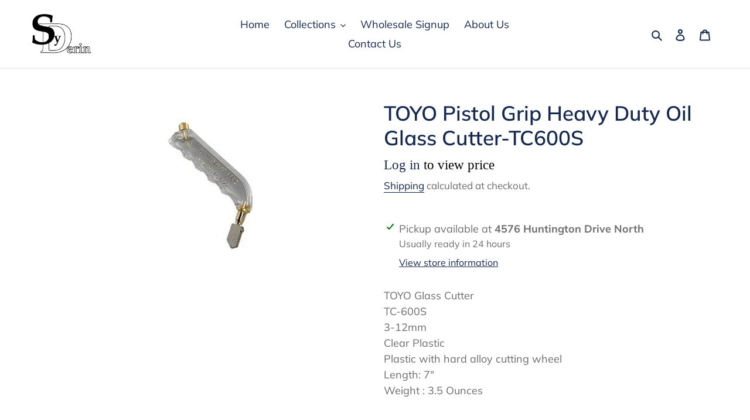

--- FILE ---
content_type: text/javascript
request_url: https://syderin.com/cdn/shop/t/1/assets/wholesale-all-in-one.min.js?v=39819663527338662261613222042
body_size: 13262
content:
/**
 * VERSION: 0.2.3
 * UPDATED: Tuesday, 2 February 2021
 * Compatible With >= 2021-02
**/

WSAIO.init = function(k) {
  function m(b) {
    if (-1 < "log info error warn Log Info Error Warn".split(" ").indexOf(a.log)) {
      console[a.log.toLowerCase()]("WSAIO " + a.log.toUpperCase() + " LOG!", b);
    }
  }
  function r(b) {
    if (-1 < "log info error warn Log Info Error Warn".split(" ").indexOf(a.errorLog)) {
      console[a.errorLog]("WSAIO ERROR LOG!", b);
    }
  }
  var a = this;
  WSAIO.DiscountCode = {};
  WSAIO.all_discount_tags = [];
  a.applied_tag = "all";
  "undefined" === typeof WSAIO.Currency && (WSAIO.Currency = {});
  Array.prototype.findIndex || Object.defineProperty(Array.prototype, "findIndex", {value:function(b, g) {
    if (null == this) {
      throw new TypeError('"this" is null or not defined');
    }
    var d = Object(this), e = d.length >>> 0;
    if ("function" !== typeof b) {
      throw new TypeError("predicate must be a function");
    }
    for (var c = 0; c < e;) {
      if (b.call(g, d[c], c, d)) {
        return c;
      }
      c++;
    }
    return -1;
  }, configurable:!0, writable:!0});
  Array.prototype.indexOf || (Array.prototype.indexOf = function(b, g) {
    if (null == this) {
      throw new TypeError('"this" is null or not defined');
    }
    var d = Object(this), e = d.length >>> 0;
    if (0 === e) {
      return -1;
    }
    var c = g | 0;
    if (c >= e) {
      return -1;
    }
    for (c = Math.max(0 <= c ? c : e - Math.abs(c), 0); c < e; c++) {
      if (c in d && d[c] === b) {
        return c;
      }
    }
    return -1;
  });
  Array.prototype.find || Object.defineProperty(Array.prototype, "find", {value:function(b, g) {
    if (null == this) {
      throw TypeError('"this" is null or not defined');
    }
    var d = Object(this), e = d.length >>> 0;
    if ("function" !== typeof b) {
      throw TypeError("predicate must be a function");
    }
    for (var c = 0; c < e;) {
      var f = d[c];
      if (b.call(g, f, c, d)) {
        return f;
      }
      c++;
    }
  }, configurable:!0, writable:!0});
  WSAIO.mF = function(b) {
    if (isNaN(b) || null == b) {
      return 0;
    }
    b = b.toString();
    if ("string" == typeof b && -1 < b.indexOf(".")) {
      return 2 > b.split(".")[1].length ? Number(b).toFixed(2).toString() : b.toString();
    }
    b = (Number(b) / 100).toFixed(2);
    return b.toString();
  };
  WSAIO.formatMoney = function(b, g) {
    function d(h, l, p, q) {
      p = p || ",";
      q = q || ".";
      if (isNaN(h) || null === h) {
        return 0;
      }
      h = (h / 100).toFixed(l);
      h = h.split(".");
      return h[0].replace(/(d)(?=(ddd)+(?!d))/g, "$1" + p) + (h[1] ? q + h[1] : "");
    }
    "string" === typeof b && (b = b.replace(".", ""));
    var e = "", c = /\{\{\s*(\w+)\s*\}\}/, f = g || a.shopInfo.money_format || "${{amount}}";
    switch(f.match(c)[1]) {
      case "amount":
        e = d(b, 2);
        break;
      case "amount_no_decimals":
        e = d(b, 0);
        break;
      case "amount_with_comma_separator":
        e = d(b, 2, ".", ",");
        break;
      case "amount_no_decimals_with_comma_separator":
        e = d(b, 0, ".", ",");
        break;
      case "amount_no_decimals_with_space_separator":
        e = d(b, 0, " ");
        break;
      case "amount_with_apostrophe_separator":
        e = d(b, 2, "'");
    }
    return f.replace(c, e);
  };
  WSAIO.displayTable = function(b, g) {
    if ("undefined" === typeof g) {
      return r("Volume discount table selector for product page was not defined.");
    }
    if (-1 < g.indexOf(":")) {
      var d = g.split(":")[1], e = g.split(":")[0];
      switch(d) {
        case "append":
          k(e).append(b);
          break;
        case "prepend":
          k(e).prepend(b);
          break;
        case "before":
          k(b).insertBefore(e);
          break;
        case "after":
          k(b).insertAfter(e);
          break;
        default:
          k(e).html(b);
      }
    } else {
      k(g).html(b);
    }
  };
  WSAIO.alterHTML = function(b, g) {
    if ("undefined" === typeof g) {
      return r("Selector was not defined.");
    }
    if (-1 < g.indexOf(":")) {
      var d = g.split(":")[1], e = g.split(":")[0];
      switch(d) {
        case "append":
          k(e).append(b);
          break;
        case "prepend":
          k(e).prepend(b);
          break;
        case "before":
          k(b).insertBefore(e);
          break;
        case "after":
          k(b).insertAfter(e);
          break;
        default:
          k(e).html(b);
      }
    } else {
      k(g).html(b);
    }
  };
  WSAIO.DiscountCode.addForm = function(b, g) {
    a.alterHTML(b || a.discount_code_form_html, g || a.discount_code_field_selector);
  };
  WSAIO.DiscountCode.toggle = function(b) {
    "undefined" === typeof b && (b = "show");
    -1 < a.discount_code_field_selector.indexOf(":") ? "show" === b ? k(a.discount_code_field_selector.split(":")[0]).show() : k(a.discount_code_field_selector.split(":")[0]).hide() : "show" === b ? k(a.discount_code_field_selector).show() : k(a.discount_code_field_selector).hide();
  };
  WSAIO.checkCustomer = function(b, g, d) {
    if (WSAIO["debugger"]) {
      debugger;
    }
    switch(b) {
      case "has_tag":
        if (a.customer.id) {
          d = g.indexOf("all");
          var e = g.indexOf("has_account");
          b = [];
          try {
            b = g.map(function(c) {
              return -1 < a.customer.tags.findIndex(function(f) {
                return c.toLowerCase() === f;
              });
            });
          } catch (c) {
          }
          return -1 < b.indexOf(!0) ? (a.applied_tag = g[b.indexOf(!0)], -1 < b.indexOf(!0)) : -1 < d ? !0 : -1 < e ? (a.applied_tag = "has_account", !0) : -1 < b.indexOf(!0);
        }
        d = g.indexOf("all");
        return -1 < g.indexOf("no_account") ? (a.applied_tag = "no_account", !0) : -1 < d ? !0 : !1;
      case "has_account":
        a.applied_tag = "has_account";
        if (a.customer.id) {
          b = [];
          try {
            b = d.map(function(c) {
              return -1 < a.customer.tags.findIndex(function(f) {
                return c.toLowerCase() === f;
              });
            });
          } catch (c) {
          }
          -1 < b.indexOf(!0) && (a.excluded_tag = d[b.indexOf(!0)]);
          return -1 === b.indexOf(!0);
        }
        return !1;
      case "no_account":
        return a.applied_tag = "no_account", a.customer.id ? !1 : !0;
      case "all":
        if (a.customer.id) {
          b = [];
          try {
            b = d.map(function(c) {
              return -1 < a.customer.tags.findIndex(function(f) {
                return c.toLowerCase() === f;
              });
            });
          } catch (c) {
          }
          -1 < b.indexOf(!0) && (a.excluded_tag = d[b.indexOf(!0)]);
          return -1 === b.indexOf(!0);
        }
        return !0;
      default:
        if (a.customer.id) {
          b = [];
          try {
            b = d.map(function(c) {
              return -1 < a.customer.tags.findIndex(function(f) {
                return c.toLowerCase() === f;
              });
            });
          } catch (c) {
          }
          -1 < b.indexOf(!0) && (a.excluded_tag = d[b.indexOf(!0)]);
          return -1 === b.indexOf(!0);
        }
        return !0;
    }
  };
  WSAIO.checkAppliesTo = function(b) {
    function g() {
      if (WSAIO["debugger"]) {
        debugger;
      }
      if ("undefined" !== typeof a.selected_product.handle || "undefined" !== typeof a.selected_product.id) {
        var h = b.rule.products.findIndex(function(l) {
          return l.handle === a.selected_product.handle || l.id == a.selected_product.id;
        });
        -1 < h && ("regular_discount" === b.module ? (!0 === b.rule.products[h].variant_level && (a.productRd = []), a.productRd.push(b.rule)) : (!0 === b.rule.products[h].variant_level && (a.productVd = []), a.productVd.push(b.rule)));
      } else {
        r("Selected product handle is not defined.");
      }
    }
    function d() {
      if (WSAIO["debugger"]) {
        debugger;
      }
      var h = [!1];
      a.selected_product.handle ? (h = !1, b.rule.exclude_products && -1 < b.rule.exclude_products.findIndex(function(l) {
        return l.handle == a.selected_product.handle;
      }) && (h = !0), h || (h = b.rule.collections.map(function(l, p) {
        return -1 < a.product_in_collects.findIndex(function(q) {
          return (q.product_handle == a.selected_product.handle || q.product_id == a.selected_product.id) && q.collection_id == l.id;
        });
      }), -1 < h.indexOf(!0) && ("regular_discount" === b.module ? a.productRd.push(b.rule) : a.productVd.push(b.rule)))) : "collection" === a.template && a.selected_collection.id ? (h = b.rule.collections.map(function(l, p) {
        return l.id == a.selected_collection.id;
      }), -1 < h.indexOf(!0) && ("regular_discount" === b.module ? a.productRd.push(b.rule) : a.productVd.push(b.rule))) : r("Missing either product's id or collection's id or template is not set for collections");
    }
    if (WSAIO["debugger"]) {
      debugger;
    }
    switch(b.type) {
      case "products":
        b.rule.priority = 1;
        g();
        break;
      case "collections":
        b.rule.priority = 2;
        d();
        break;
      case "entire_store":
        var e = !1;
        b.rule.exclude_products && -1 < b.rule.exclude_products.findIndex(function(h) {
          return h.handle == a.selected_product.handle;
        }) && (e = !0);
        if (b.rule.exclude_collections && 0 < b.rule.exclude_collections.length) {
          for (var c = 0; c < a.product_in_collects.length; c++) {
            var f = a.product_in_collects[c];
            -1 < b.rule.exclude_collections.findIndex(function(h) {
              return h.id == f.collection_id;
            }) && a.selected_product.id == f.product_id && (e = !0);
          }
        }
        e || (b.rule.priority = 3, "regular_discount" === b.module ? a.productRd.push(b.rule) : a.productVd.push(b.rule));
        break;
      default:
        b.rule.priority = 3, "regular_discount" === b.module ? a.productRd.push(b.rule) : a.productVd.push(b.rule);
    }
    "regular_discount" === b.module ? a.productRd && 1 < a.productRd.length && (-1 < a.productRd.findIndex(function(h) {
      return !0 === h.individual_product;
    }) ? a.productRd = a.productRd.filter(function(h) {
      return !0 === h.individual_product;
    }) : -1 < a.productRd.findIndex(function(h) {
      return "has_tag" === h.customer_group;
    }) ? a.productRd = a.productRd.filter(function(h) {
      return "has_tag" === h.customer_group;
    }) : -1 < a.productRd.findIndex(function(h) {
      return "has_tag" === h.customer_group;
    }) ? a.productRd = a.productRd.filter(function(h) {
      return "has_tag" === h.customer_group;
    }) : -1 < a.productRd.findIndex(function(h) {
      return "has_account" === h.customer_group;
    }) ? a.productRd = a.productRd.filter(function(h) {
      return "has_account" === h.customer_group;
    }) : -1 < a.productRd.findIndex(function(h) {
      return "no_account" === h.customer_group;
    }) && (a.productRd = a.productRd.filter(function(h) {
      return "no_account" === h.customer_group;
    }))) : a.productVd && 1 < a.productVd.length && (-1 < a.productVd.findIndex(function(h) {
      return !0 === h.individual_product;
    }) ? a.productVd = a.productVd.filter(function(h) {
      return !0 === h.individual_product;
    }) : -1 < a.productVd.findIndex(function(h) {
      return "has_tag" === h.customer_group;
    }) ? a.productVd = a.productVd.filter(function(h) {
      return "has_tag" === h.customer_group;
    }) : -1 < a.productVd.findIndex(function(h) {
      return "has_account" === h.customer_group;
    }) ? a.productVd = a.productVd.filter(function(h) {
      return "has_account" === h.customer_group;
    }) : -1 < a.productVd.findIndex(function(h) {
      return "no_account" === h.customer_group;
    }) && (a.productVd = a.productVd.filter(function(h) {
      return "no_account" === h.customer_group;
    })));
  };
  WSAIO.volumeDiscount = function(b, g) {
    if (WSAIO["debugger"]) {
      debugger;
    }
    "function" === typeof b && (g = b);
    a.output = !0;
    a.remove_duplicate_table = !1;
    a.selected_variant = JSON.parse(JSON.stringify(a.current_variant));
    a.selected_product = JSON.parse(JSON.stringify(a.current_product));
    a.selected_collection = JSON.parse(JSON.stringify(a.current_collection));
    "object" === typeof b && ("undefined" !== typeof b.product_id && "default" !== b.product_id && (a.selected_product.id = b.product_id), "undefined" !== typeof b.product_handle && "default" !== b.product_handle && (a.selected_product.handle = b.product_handle), "undefined" !== typeof b.variant_id && "default" !== b.variant_id && (a.selected_variant.id = b.variant_id), "undefined" !== typeof b.variant_sku && "default" !== b.variant_sku && (a.selected_variant.sku = b.variant_sku), "undefined" !== 
    typeof b.variant_price && "default" !== b.variant_price && (a.selected_variant.price = b.variant_price), "undefined" !== typeof b.variant_compare_at_price && "default" !== b.variant_compare_at_price && (a.selected_variant.compare_at_price = b.variant_compare_at_price), "undefined" !== typeof b.collection_id && "default" !== b.collection_id && (a.selected_collection.id = b.collection_id), "undefined" !== typeof b.output && "default" !== b.output && (a.output = b.output), "undefined" !== typeof b.qb_table_selector && 
    "default" !== b.qb_table_selector && (a.product_qb_table_selector = b.qb_table_selector), "undefined" !== typeof b.remove_duplicate_table && "default" !== b.remove_duplicate_table && (a.remove_duplicate_table = b.remove_duplicate_table), "undefined" !== typeof b.template && "default" !== b.template && (a.landingTemplate = b.template));
    a.selected_variant && "string" === typeof a.selected_variant.price && -1 < a.selected_variant.price.indexOf(".") && (a.selected_variant.price = a.selected_variant.price.replace(".", ""));
    a.selected_variant && "string" === typeof a.selected_variant.compare_at_price && -1 < a.selected_variant.compare_at_price.indexOf(".") && (a.selected_variant.compare_at_price = a.selected_variant.compare_at_price.replace(".", ""));
    a.productVd = [];
    for (var d = 0, e = a.volume_discounts.length; d < e; d++) {
      var c = a.volume_discounts[d];
      if ("published" === c.state && !1 !== a.checkCustomer(c.customer_group, c.tags, c.tags_excluded)) {
        if (c.schedule_active) {
          var f = a.getSchedule(c.schedule);
          m("_schedule", f);
          if (f.ends_in) {
            if (0 >= Number(f.ends_in.years) && 0 >= Number(f.ends_in.months) && 0 >= Number(f.ends_in.days) && 0 >= Number(f.ends_in.hours) && 0 >= Number(f.ends_in.minutes) && 0 >= Number(f.ends_in.seconds)) {
              m("This rule was expired", f);
              continue;
            }
            if (0 <= Number(f.started.years) && 0 <= Number(f.started.months) && 0 <= Number(f.started.days) && 0 <= Number(f.started.hours) && 0 <= Number(f.started.minutes) && 0 <= Number(f.started.seconds)) {
              m("This rule was schedules and will be started in", f);
              continue;
            }
          }
        }
        a.checkAppliesTo({type:c.applies_to, rule:c, module:"volume_discount"});
      }
    }
    0 < a.productVd.length && (a.productVd.sort(function(t, u) {
      return Number(t.priority) - Number(u.priority);
    }), -1 < a.productVd.findIndex(function(t) {
      return "products" == t.applies_to;
    }) ? a.productVd = a.productVd.filter(function(t) {
      return "products" === t.applies_to;
    }) : -1 < a.productVd.findIndex(function(t) {
      return "collections" == t.applies_to;
    }) && (a.productVd = a.productVd.filter(function(t) {
      return "collections" === t.applies_to;
    })));
    a.product_qb = [];
    a.product_volume_discount = {};
    a.vd_has_discount = !1;
    a.productVd && 1 < a.productVd.length && (a.productVd = [a.productVd[0]]);
    a.volumeDiscountPriority();
    if (a.productVd && 0 < a.productVd.length) {
      for (a.vd_has_discount = !0, d = 0, e = a.productVd.length; d < e; d++) {
        if (c = a.productVd[d], "products" === c.applies_to && !0 === c.individual_product) {
          for (f = 0; f < c.products.length; f++) {
            var h = c.products[f];
            if (h.handle === a.selected_product.handle || h.id == a.selected_product.id) {
              if (a.product_volume_discount.handle !== h.handle && (a.product_volume_discount = JSON.parse(JSON.stringify(c)), a.product_volume_discount.product = h), h.variant_level) {
                for (var l = 0; l < h.variants.length; l++) {
                  var p = h.variants[l], q = p.tag_options.findIndex(function(t) {
                    return t.name.toString().toLowerCase() == a.applied_tag.toString().toLowerCase();
                  });
                  if (-1 < q && p.id == a.selected_variant.id || p.sku == a.selected_variant.sku && !a.variant_sku_are_same) {
                    q = p.tag_options[q], a.product_qb.push({name:q.name, value:q.value, type:q.type, qty:p.quantity});
                  }
                }
              } else {
                l = h.tag_options.findIndex(function(t) {
                  return t.name.toString().toLowerCase() == a.applied_tag.toString().toLowerCase();
                }), -1 < l && (l = h.tag_options[l], a.product_qb.push({name:l.name, value:l.value, type:l.type, qty:h.quantity}));
              }
            }
          }
        } else {
          for (f = 0; f < c.volume_discount.length; f++) {
            h = c.volume_discount[f], a.product_qb.push({name:c.applies_to, value:h.value, type:c.discount_type, qty:h.qty});
          }
          a.product_volume_discount = JSON.parse(JSON.stringify(c));
          "collections" === c.applies_to && (a.product_volume_discount.collections = a.product_volume_discount.collections.filter(function(t) {
            return t.id == a.selected_collection.id;
          }));
        }
      }
    }
    a.product_volume_discount.volume_discount = JSON.parse(JSON.stringify(a.product_qb));
    if (a.output && a.vd_has_discount) {
      if ("product" === a.landingTemplate) {
        switch(a.remove_duplicate_table && k(".wholesale-table").remove(), "undefined" === typeof a.product_volume_discount && r("Volume discount table could not created. Because the rule is empty or not defined. Reference variable is WSAIO.product_volume_discount."), a.product_volume_discount.display_option) {
          case "detailed_grid":
            a.detailed_grid_table(a.product_volume_discount, b);
            break;
          case "basic_grid":
            a.basic_grid_table(a.product_volume_discount, b);
            break;
          case "grid_range":
            a.grid_range_table(a.product_volume_discount, b);
            break;
          case "detailed_grid_percent":
            a.detailed_grid_percent_table(a.product_volume_discount, b);
            break;
          case "percent_grid":
            a.percent_grid_table(a.product_volume_discount, b);
            break;
          case "grid_range_alternate":
            a.grid_range_alternate_table(a.product_volume_discount, b);
            break;
          default:
            a.grid_range_alternate_table(a.product_volume_discount, b);
        }
      } else {
        d = [];
        for (e = 0; e < a.product_volume_discount.volume_discount.length; e++) {
          d.push(Number(a.product_volume_discount.volume_discount[e].value));
        }
        e = Math.min.apply(null, d);
        var n = Math.max.apply(null, d);
        m("Min discount: " + e);
        m("Max discount: " + n);
        d = a.product_volume_discount.volume_discount.findIndex(function(t) {
          return t.value == n;
        });
        if (-1 < d) {
          d = a.product_volume_discount.volume_discount[d];
          e = Number(a.mF(a.selected_variant.price));
          c = a.get_discount(e, d.type, d.value);
          if (0 == Number(c) || 0 == Number(e)) {
            a.vd_has_discount = !1;
          }
          if (a.vd_has_discount) {
            d = Number(a.mF(a.selected_variant.price));
            a.general_settings.show_compare_at_price && (d = Number(a.mF(a.selected_variant.compare_at_price)));
            if (isNaN(a.selected_variant.compare_at_price) || Number(a.selected_variant.compare_at_price) <= Number(a.selected_variant.price)) {
              d = 0, Number(e) - Number(c) < Number(e) && (d = Number(e).toFixed(2));
            }
            e = a.formatMoney((Number(e) - Number(c)).toFixed(2));
            d = a.formatMoney(Number(d).toFixed(2));
            1 > Number(d) && (d = "");
            a.general_settings.compare_at_price || (d = "");
            c = "";
            c = "product" === a.template ? a.product_price_html : a.hcsr_qb_price_html;
            try {
              d = d.replace("$", "$@"), e = e.replace("$", "$@");
            } catch (t) {
              m(t);
            }
            c = c.replace(RegExp("%regular_price%", "gi"), a.Lang.from + " " + e).replace(RegExp("%compare_at_price%", "gi"), d);
            try {
              c = c.replace(/@/g, "");
            } catch (t) {
              m(t);
            }
            a.product_id_selector && a.selected_product.id ? a.alterHTML(c, a.product_id_selector.replace("%id%", a.selected_product.id)) : r("Product selector/id not defined");
            try {
              k(a.product_id_selector.replace("%id%", a.selected_product.id).split(":")[0]).removeClass(el.replace(".", ""));
            } catch (t) {
            }
            a.saleClock(a.product_volume_discount, a.selected_product, "vd");
          }
        }
      }
    }
    "function" === typeof a.callback && a.callback({product_volume_discount:a.product_volume_discount, quantity_breaks:a.product_qb, product:a.selected_product, variant:a.selected_variant});
    "function" === typeof g && g({product_volume_discount:a.product_volume_discount, quantity_breaks:a.product_qb, product:a.selected_product, variant:a.selected_variant});
  };
  WSAIO.regularDiscount = function(b, g) {
    if (WSAIO["debugger"]) {
      debugger;
    }
    "function" === typeof b && (g = b);
    a.output = !0;
    a.selected_variant = JSON.parse(JSON.stringify(a.current_variant));
    a.selected_product = JSON.parse(JSON.stringify(a.current_product));
    a.selected_collection = JSON.parse(JSON.stringify(a.current_collection));
    "object" === typeof b && ("undefined" !== typeof b.product_id && "default" !== b.product_id && (a.selected_product.id = b.product_id), "undefined" !== typeof b.product_handle && "default" !== b.product_handle && (a.selected_product.handle = b.product_handle), "undefined" !== typeof b.variant_id && "default" !== b.variant_id && (a.selected_variant.id = b.variant_id), "undefined" !== typeof b.variant_sku && "default" !== b.variant_sku && (a.selected_variant.sku = b.variant_sku), "undefined" !== 
    typeof b.variant_price && "default" !== b.variant_id && (a.selected_variant.price = b.variant_price), "undefined" !== typeof b.variant_compare_at_price && "default" !== b.variant_sku && (a.selected_variant.compare_at_price = b.variant_compare_at_price), "undefined" !== typeof b.collection_id && "default" !== b.collection_id && (a.selected_collection.id = b.collection_id), "undefined" !== typeof b.output && "default" !== b.output && (a.output = b.output), "undefined" !== typeof b.template && "default" !== 
    b.template && (a.landingTemplate = b.template));
    a.selected_variant && "string" === typeof a.selected_variant.price && -1 < a.selected_variant.price.indexOf(".") && (a.selected_variant.price = a.selected_variant.price.replace(".", ""));
    a.selected_variant && "string" === typeof a.selected_variant.compare_at_price && -1 < a.selected_variant.compare_at_price.indexOf(".") && (a.selected_variant.compare_at_price = a.selected_variant.compare_at_price.replace(".", ""));
    a.productRd = [];
    for (var d = 0, e = a.regular_discounts.length; d < e; d++) {
      var c = a.regular_discounts[d];
      if ("published" === c.state && !1 !== a.checkCustomer(c.customer_group, c.tags, c.tags_excluded)) {
        if (c.schedule_active) {
          var f = a.getSchedule(c.schedule);
          m("_schedule", f);
          if (f.ends_in) {
            if (0 >= Number(f.ends_in.years) && 0 >= Number(f.ends_in.months) && 0 >= Number(f.ends_in.days) && 0 >= Number(f.ends_in.hours) && 0 >= Number(f.ends_in.minutes) && 0 >= Number(f.ends_in.seconds)) {
              m("This rule was expired", f);
              continue;
            }
            if (0 <= Number(f.started.years) && 0 <= Number(f.started.months) && 0 <= Number(f.started.days) && 0 <= Number(f.started.hours) && 0 <= Number(f.started.minutes) && 0 <= Number(f.started.seconds)) {
              m("This rule was schedules and will be started in", f);
              continue;
            }
          }
        }
        a.checkAppliesTo({type:c.applies_to, rule:c, module:"regular_discount"});
      }
    }
    0 < a.productRd.length && (a.productRd.sort(function(n, t) {
      return Number(n.priority) - Number(t.priority);
    }), -1 < a.productRd.findIndex(function(n) {
      return "products" == n.applies_to;
    }) ? a.productRd = a.productRd.filter(function(n) {
      return "products" === n.applies_to;
    }) : -1 < a.productRd.findIndex(function(n) {
      return "collections" == n.applies_to;
    }) && (a.productRd = a.productRd.filter(function(n) {
      return "collections" === n.applies_to;
    })));
    a.product_rd_obj = [];
    a.product_regular_discount = {};
    a.rd_has_discount = !1;
    if (0 < a.productRd.length) {
      for (a.rd_has_discount = !0, d = 0, e = a.productRd.length; d < e; d++) {
        if (c = a.productRd[d], "products" === c.applies_to && !0 === c.individual_product) {
          for (f = 0; f < c.products.length; f++) {
            var h = c.products[f];
            if (h.handle === a.selected_product.handle || h.id == a.selected_product.id) {
              if (a.product_regular_discount.handle !== h.handle && (a.product_regular_discount = JSON.parse(JSON.stringify(c)), a.product_regular_discount.product = h), h.variant_level) {
                for (var l = 0; l < h.variants.length; l++) {
                  var p = h.variants[l], q = p.tag_options.findIndex(function(n) {
                    return n.name.toString().toLowerCase() == a.applied_tag.toString().toLowerCase();
                  });
                  -1 < q && (p.id == a.selected_variant.id || p.sku == a.selected_variant.sku && !a.variant_sku_are_same) && (p = p.tag_options[q], a.product_rd_obj.push({name:p.name, value:p.value, type:p.type}));
                }
              } else {
                l = h.tag_options.findIndex(function(n) {
                  return n.name.toString().toLowerCase() == a.applied_tag.toString().toLowerCase();
                }), -1 < l && (h = h.tag_options[l], a.product_rd_obj.push({name:h.name, value:h.value, type:h.type}));
              }
            }
          }
        } else {
          product_rd_obj = {name:c.applies_to, type:c.discount_type, value:c.discount_value}, a.product_regular_discount = JSON.parse(JSON.stringify(c)), "collections" === c.applies_to && (a.product_regular_discount.collections = a.product_regular_discount.collections.filter(function(n) {
            return n.id == a.selected_collection.id;
          }));
        }
      }
    }
    a.product_regular_discount.volume_discount = JSON.parse(JSON.stringify(a.product_rd_obj));
    if (a.output) {
      d = Number(a.mF(a.selected_variant.price));
      0 < a.product_regular_discount.volume_discount.length && (a.product_regular_discount.discount_type = a.product_regular_discount.volume_discount[0].type, a.product_regular_discount.discount_value = a.product_regular_discount.volume_discount[0].value);
      "undefined" === typeof a.product_regular_discount.discount_type && (a.rd_has_discount = !1);
      "undefined" === typeof a.product_regular_discount.discount_value && (a.rd_has_discount = !1);
      e = a.get_discount(d, a.product_regular_discount.discount_type, a.product_regular_discount.discount_value);
      if (0 == Number(e) || 0 == Number(d)) {
        a.rd_has_discount = !1;
      }
      if (a.rd_has_discount) {
        l = (Number(d) - Number(e)).toFixed(2);
        c = Number(a.mF(a.selected_variant.price));
        a.general_settings.show_compare_at_price && (c = Number(a.mF(a.selected_variant.compare_at_price)));
        if (isNaN(a.selected_variant.compare_at_price) || Number(a.selected_variant.compare_at_price) <= Number(a.selected_variant.price)) {
          c = 0, Number(d) - Number(e) < Number(d) && (c = Number(d).toFixed(2));
        }
        f = a.hcsr_price_html;
        h = a.saved_price_in_grid_html;
        "product" === a.template && (f = a.product_price_html, h = a.saved_price_html);
        l = a.saved_amount(c, l);
        h = h.replace(RegExp("%saved_amount:price%", "gi"), a.formatMoney(l.price)).replace(RegExp("%saved_amount:percentage%", "gi"), l.percentage);
        a.alterHTML(h, a.product_saved_amount_selector.replace("%id%", a.selected_product.id));
        a.product_regular_discount.total_saved = l;
        a.product_regular_discount.regular_price = (Number(d) - Number(e)).toFixed(2);
        a.product_regular_discount.compare_at_price = Number(c).toFixed(2);
        l = a.formatMoney((Number(d) - Number(e)).toFixed(2));
        c = a.formatMoney(Number(c).toFixed(2));
        1 > Number(c) && (c = "");
        a.general_settings.compare_at_price || (c = "");
        try {
          c = c.replace("$", "$@"), l = l.replace("$", "$@");
        } catch (n) {
          m(n);
        }
        f = f.replace(RegExp("%regular_price%", "gi"), l).replace(RegExp("%compare_at_price%", "gi"), c);
        "product" !== a.landingTemplate && "cart" !== a.landingTemplate && (f = a.hcsr_price_html.replace(RegExp("%regular_price%", "gi"), l).replace(RegExp("%compare_at_price%", "gi"), c));
        try {
          f = f.replace(/@/g, "");
        } catch (n) {
          m(n);
        }
        a.product_id_selector && a.selected_product.id ? b && b.variant_level ? a.alterHTML(f, a.variant_id_selector.replace("%id%", a.selected_variant.id)) : a.alterHTML(f, a.product_id_selector.replace("%id%", a.selected_product.id)) : r("Product selector/id not defined");
        a.saleClock(a.product_regular_discount, a.selected_product, "rd");
      }
    }
    "function" === typeof g && g({product_regular_discount:a.product_regular_discount, regular_discounts:a.product_rd_obj, product:a.selected_product, variant:a.selected_variant});
    "function" === typeof a.callback && a.callback({product_regular_discount:a.product_regular_discount, regular_discounts:a.product_rd_obj, product:a.selected_product, variant:a.selected_variant});
  };
  WSAIO.variantOriginalPrice = function() {
    if (WSAIO["debugger"]) {
      debugger;
    }
    var b = a.formatMoney(a.selected_variant.price), g = a.formatMoney(a.selected_variant.compare_at_price), d = a.hcsr_price_original_html;
    "product" === a.template && (d = a.product_price_original_html);
    Number(a.selected_variant.price) > Number(a.selected_variant.compare_at_price) && (g = "");
    null == a.selected_variant.compare_at_price && (g = "");
    1 > Number(a.selected_variant.compare_at_price) && (g = "");
    a.general_settings.compare_at_price || (g = "");
    if ("" == g) {
      try {
        k(a.product_id_selector.replace("%id%", a.selected_product.id).replace(":same", "")).addClass("empty");
      } catch (e) {
      }
    } else {
      try {
        k(a.product_id_selector.replace("%id%", a.selected_product.id).replace(":same", "")).removeClass("empty");
      } catch (e) {
      }
    }
    try {
      g = g.replace("$", "$@"), b = b.replace("$", "$@");
    } catch (e) {
      m(e);
    }
    d = d.replace(RegExp("%regular_price%", "gi"), b).replace(RegExp("%compare_at_price%", "gi"), g);
    try {
      d = d.replace(/@/g, "");
    } catch (e) {
      m(e);
    }
    a.product_id_selector && a.selected_product && a.selected_product.id ? a.alterHTML(d, a.product_id_selector.replace("%id%", a.selected_product.id)) : r("Selected variant price was not defined. Reference: WSAIO.selected_variant.price");
    k(".wholesale-table").remove();
  };
  WSAIO.get_discount = function(b, g, d) {
    if (WSAIO["debugger"]) {
      debugger;
    }
    var e = 0;
    switch(g) {
      case "percentage":
        e = Math.floor(Number(b) * Number(d)) / 100;
        break;
      case "price_discount":
        e = Number(b) < Number(d) ? Number(b) : Number(d);
        break;
      case "fixed_price":
        e = Number(b) <= Number(d) ? 0 : Number(b) - Number(d);
        break;
      default:
        m("Invalid discount type. Valid values are percentage, price_discount and fixed_price.");
    }
    return Number(e).toFixed(2);
  };
  WSAIO.get_price = function(b, g) {
    if (WSAIO["debugger"]) {
      debugger;
    }
    if (a.selected_variant.price) {
      var d = Number(a.mF(a.selected_variant.price)), e = a.get_discount(d, g.type, g.value);
      d = Number(d) - Number(e);
      try {
        d = Number(d).toFixed(2);
      } catch (c) {
        r(c);
      }
      return a.formatMoney(d, a.shopInfo.money_format);
    }
    r("Selected variant price was not defined. Reference: WSAIO.selected_variant.price");
  };
  WSAIO.get_price_in_percent = function(b, g) {
    if (WSAIO["debugger"]) {
      debugger;
    }
    if (a.selected_variant.price) {
      var d = Number(a.mF(a.selected_variant.price)), e = a.get_discount(d, g.type, g.value);
      return Math.round(100 - (Number(d) - Number(e)) / Number(d) * 100).toString() + "%";
    }
    r("Selected variant price was not defined. Reference: WSAIO.selected_variant.price");
  };
  WSAIO.saved_amount = function(b, g) {
    if (WSAIO["debugger"]) {
      debugger;
    }
    return null === b || null === g || isNaN(b) || isNaN(g) ? {percentage:"0%", price:"0"} : {percentage:Math.round(100 - g / b * 100) + "%", price:Number(b - g).toFixed(2)};
  };
  WSAIO.volumeDiscountPriority = function() {
    if (a.productRd && a.productRd.length && a.productVd && a.productVd.length) {
      try {
        -1 < a.productRd.findIndex(function(b) {
          return "has_tag" === b.customer_group;
        }) && -1 === a.productVd.findIndex(function(b) {
          return "has_tag" == b.customer_group;
        }) && (a.productVd = []);
      } catch (b) {
        r(b);
      }
      try {
        0 < a.productRd.length && -1 === a.productRd.findIndex(function(b) {
          return "all" === b.customer_group;
        }) && -1 < a.productVd.findIndex(function(b) {
          return "all" == b.customer_group;
        }) && (a.productVd = []);
      } catch (b) {
        r(b);
      }
    }
  };
  WSAIO.detailed_grid_table = function(b, g) {
    if (WSAIO["debugger"]) {
      debugger;
    }
    if ("undefined" !== typeof b.volume_discount && 0 < b.volume_discount.length) {
      for (var d = "", e = 0; e < b.volume_discount.length; e++) {
        var c = b.volume_discount[e];
        0 < Number(c.qty) && (d += '<tr class="wholesale-grid-table custom-table"><td>' + c.qty + "</td><td>" + a.get_price(b, c) + a.Lang.each_item + "</td></tr>");
      }
      e = '<table id="wsaio-volume-discount--table" class="wholesale-table"><thead><tr><th>' + a.Lang.buy + " " + a.Lang.quantity + "</th><th>" + a.Lang.price + "</th></tr></thead><tbody>" + d + "</tbody></table>";
      "" != d ? a.displayTable(e, a.product_qb_table_selector, !0) : k(".wholesale-table").remove();
      k(".wholesale-table:not(:first)").remove();
    } else {
      k(".wholesale-table").remove(), r("Volume discount was not configured.");
    }
  };
  WSAIO.basic_grid_table = function(b, g) {
    if (WSAIO["debugger"]) {
      debugger;
    }
    if ("undefined" !== typeof b.volume_discount && 0 < b.volume_discount.length) {
      var d = "";
      b.volume_discount.forEach(function(c, f) {
        0 < Number(c.qty) && (d += '<tr class="wholesale-grid-table custom-table"><td>' + c.qty + "</td><td>" + a.get_price(b, c) + a.Lang.each_item + "</td></tr>");
      });
      var e = '<table id="wsaio-volume-discount--table" class="wholesale-table"><thead><tr><th>' + a.Lang.quantity + "</th><th>" + a.Lang.price + "</th></tr></thead><tbody>" + d + "</tbody></table>";
      "" != d ? a.displayTable(e, a.product_qb_table_selector, !0) : k(".wholesale-table").remove();
      k(".wholesale-table:not(:first)").remove();
    } else {
      k(".wholesale-table").remove(), r("Volume discount was not configured.");
    }
  };
  WSAIO.grid_range_table = function(b, g) {
    if (WSAIO["debugger"]) {
      debugger;
    }
    if ("undefined" !== typeof b.volume_discount && 0 < b.volume_discount.length) {
      var d = "";
      b.volume_discount.forEach(function(c, f) {
        if (0 < Number(c.qty)) {
          var h = a.Lang.range_so_on;
          b.volume_discount[f + 1] && (h = Number(b.volume_discount[f + 1].qty) - 1);
          d += '<tr class="wholesale-grid-table custom-table"><td>' + c.qty + "</td><td>" + h + "</td><td>" + a.get_price(b, c) + a.Lang.each_item + "</td></tr>";
        }
      });
      var e = '<table id="wsaio-volume-discount--table" class="wholesale-table"><thead><tr><th>' + a.Lang.minimum_quantity + "</th><th>" + a.Lang.maximum_quantity + "</th><th>" + a.Lang.price + "</th></tr></thead><tbody>" + d + "</tbody></table>";
      "" != d ? a.displayTable(e, a.product_qb_table_selector, !0) : k(".wholesale-table").remove();
      k(".wholesale-table:not(:first)").remove();
    } else {
      k(".wholesale-table").remove(), r("Volume discount was not configured.");
    }
  };
  WSAIO.detailed_grid_percent_table = function(b, g) {
    if (WSAIO["debugger"]) {
      debugger;
    }
    if ("undefined" !== typeof b.volume_discount && 0 < b.volume_discount.length) {
      var d = "";
      b.volume_discount.forEach(function(c, f) {
        0 < Number(c.qty) && (d += '<tr class="wholesale-grid-table custom-table"><td>' + c.qty + "</td><td>" + a.get_price(b, c) + a.Lang.each_item + "</td><td>" + a.get_price_in_percent(b, c) + " " + a.Lang.off + "</td></tr>");
      });
      var e = '<table id="wsaio-volume-discount--table" class="wholesale-table"><thead><tr><th>' + a.Lang.quantity + "</th><th>" + a.Lang.price + "</th><th>" + a.Lang.discount + "</th></tr></thead><tbody>" + d + "</tbody></table>";
      "" != d ? a.displayTable(e, a.product_qb_table_selector, !0) : k(".wholesale-table").remove();
      k(".wholesale-table:not(:first)").remove();
    } else {
      k(".wholesale-table").remove(), r("Volume discount was not configured.");
    }
  };
  WSAIO.percent_grid_table = function(b, g) {
    if (WSAIO["debugger"]) {
      debugger;
    }
    if ("undefined" !== typeof b.volume_discount && 0 < b.volume_discount.length) {
      var d = "";
      b.volume_discount.forEach(function(c, f) {
        0 < Number(c.qty) && (d += '<tr class="wholesale-grid-table custom-table"><td>' + a.Lang.buy + " " + c.qty + "</td><td>" + a.get_price_in_percent(b, c) + " " + a.Lang.off + "</td></tr>");
      });
      var e = '<table id="wsaio-volume-discount--table" class="wholesale-table"><thead><tr><th>' + a.Lang.quantity + "</th><th>" + a.Lang.discount + "</th></tr></thead><tbody>" + d + "</tbody></table>";
      "" != d ? a.displayTable(e, a.product_qb_table_selector, !0) : k(".wholesale-table").remove();
      k(".wholesale-table:not(:first)").remove();
    } else {
      k(".wholesale-table").remove(), r("Volume discount was not configured.");
    }
  };
  WSAIO.grid_range_alternate_table = function(b, g) {
    if (WSAIO["debugger"]) {
      debugger;
    }
    if ("undefined" !== typeof b.volume_discount && 0 < b.volume_discount.length) {
      var d = "";
      b.volume_discount.forEach(function(c, f) {
        if (0 < Number(c.qty)) {
          var h = a.Lang.range_so_on;
          b.volume_discount[f + 1] && (h = Number(b.volume_discount[f + 1].qty) - 1);
          d += '<tr class="wholesale-grid-table custom-table"><td>' + c.qty + a.Lang.range_seperator + h + "</td><td>" + a.get_price(b, c) + a.Lang.each_item + "</td></tr>";
        }
      });
      var e = '<table id="wsaio-volume-discount--table" class="wholesale-table"><thead><tr><th>' + a.Lang.quantity + "</th><th>" + a.Lang.price + "</th></tr></thead><tbody>" + d + "</tbody></table>";
      "" != d ? a.displayTable(e, a.product_qb_table_selector, !0) : k(".wholesale-table").remove();
      k(".wholesale-table:not(:first)").remove();
    } else {
      k(".wholesale-table").remove(), r("Volume discount was not configured.");
    }
  };
  WSAIO.fetchCart = function(b) {
    k.ajax({type:"GET", url:"/cart.js", cache:!1, dataType:"json", success:function(g) {
      var d = [];
      g && g.items && 0 < g.items.length && (g.items.forEach(function(e, c) {
        try {
          delete e.product_description, delete e.featured_image, delete e.url, delete e.options_with_values, delete e.variant_options, delete e.product_description;
        } catch (f) {
          m(f);
        }
        d.push(e);
      }), g.items = d);
      try {
        "undefined" === typeof window.waioMOC && (window.waioMOC = {});
        "undefined" === typeof waioMOC.cart && (waioMOC.cart = {});
        try {
          waioMOC.cart.item_count = g.item_count;
        } catch (e) {
        }
      } catch (e) {
      }
      "function" === typeof b && b(null, g);
    }, error:function(g) {
      "function" === typeof b && b(g, null);
    }});
  };
  WSAIO.checkout = function() {
    if (WSAIO["debugger"]) {
      debugger;
    }
    a.fetchCart(function(b, g) {
      if (b) {
        return r(b);
      }
      var d = {custom_line_items:[], cart:g, note:k("[name=note]").val(), shopInfo:a.shopInfo, customer:a.customer, user_mode:a.user_mode, currency:a.shopInfo.currency, shopifyCurrencies:a.getCurrencies(), discount_code_application:WSAIO.DiscountCode.application, products_with_collections:a.products_with_collections || [], };
      if (WSAIO.all_discount_tags && 0 < WSAIO.all_discount_tags.length) {
        try {
          WSAIO.all_discount_tags.push("wsaio-app"), d.tags = WSAIO.all_discount_tags.toString();
        } catch (e) {
          m(e);
        }
      } else {
        d.tags = "wsaio-app";
      }
      !0 === a.variant_sku_are_same && (d.variant_sku_are_same = a.variant_sku_are_same);
      a.coupon_expires_after_hours && (d.coupon_expires_after_hours = a.coupon_expires_after_hours);
      if (a.auto_delete_api) {
        if (null != localStorage.getItem("draft_order_info")) {
          try {
            d.prev_draft_order_info = JSON.parse(localStorage.getItem("draft_order_info"));
          } catch (e) {
            m(e);
          }
        }
        if (null != localStorage.getItem("price_rule_info")) {
          try {
            d.prev_price_rule_info = JSON.parse(localStorage.getItem("price_rule_info"));
          } catch (e) {
            m(e);
          }
        }
      }
      a.customer && a.customer.addresses && a.customer.addresses[0] && (d.shipping_address = a.customer.addresses[0]);
      a.checkoutRequest(d, function(e, c) {
        if (e) {
          return m(e), a.redirectToURL("/checkout?wholesale=error");
        }
        "function" === typeof a.callback && a.callback(c);
        return c && c.checkout_url ? a.redirectToURL(c.checkout_url) : a.redirectToURL("/checkout?wholesale=error");
      });
    });
  };
  WSAIO.getDiscountCode = function(b) {
    if (WSAIO["debugger"]) {
      debugger;
    }
    WSAIO.fetchCart(function(g, d) {
      if (g) {
        return m(g);
      }
      var e = {note_attributes:[], cart:d, tags:"wsaio-app", note:k("[name=note]").val(), shopInfo:WSAIO.shopInfo, customer:WSAIO.customer, user_mode:WSAIO.user_mode, currency:WSAIO.shopInfo.currency, custom_line_items:[], shopifyCurrencies:WSAIO.getCurrencies(), discount_code_application:WSAIO.DiscountCode.application, products_with_collections:WSAIO.products_with_collections || []};
      a.variant_sku_are_same && (e.variant_sku_are_same = a.variant_sku_are_same);
      a.coupon_expires_after_hours && (e.coupon_expires_after_hours = a.coupon_expires_after_hours);
      if (a.auto_delete_api) {
        if (null != localStorage.getItem("draft_order_info")) {
          try {
            e.prev_draft_order_info = JSON.parse(localStorage.getItem("draft_order_info"));
          } catch (c) {
            m(c);
          }
        }
        if (null != localStorage.getItem("price_rule_info")) {
          try {
            e.prev_price_rule_info = JSON.parse(localStorage.getItem("price_rule_info"));
          } catch (c) {
            m(c);
          }
        }
      }
      WSAIO.checkoutRequest(e, b);
    });
  };
  WSAIO.preCheckout = function() {
    if (WSAIO["debugger"]) {
      debugger;
    }
    a.fetchCart(function(b, g) {
      if (b) {
        return r(b);
      }
      var d = {cart:g, shopInfo:a.shopInfo, customer:a.customer, user_mode:a.user_mode, shopifyCurrencies:a.getCurrencies(), discount_code_application:WSAIO.DiscountCode.application, products_with_collections:a.products_with_collections || []};
      a.variant_sku_are_same && (d.variant_sku_are_same = a.variant_sku_are_same);
      if (a.auto_delete_api) {
        if (null != localStorage.getItem("draft_order_info")) {
          try {
            d.prev_draft_order_info = JSON.parse(localStorage.getItem("draft_order_info"));
          } catch (e) {
            m(e);
          }
        }
        if (null != localStorage.getItem("price_rule_info")) {
          try {
            d.prev_price_rule_info = JSON.parse(localStorage.getItem("price_rule_info"));
          } catch (e) {
            m(e);
          }
        }
      }
      a.preCheckoutRequest(d, function(e, c) {
        
        setTimeout(function(){
          if($('.zah').hasClass('abcd')){
            $('.discount-code-form').css('display','block');
          }else{
            $('.discount-code-form').css('display','none');
          }
        },500);
        
        e ? m(e) : ("function" === typeof a.callback && a.callback(c), a.preCheckoutResponse(c));
      });
    });
  };
  WSAIO.preCheckoutResponse = function(b) {
    if (WSAIO["debugger"]) {
      debugger;
    }
    var g = 0;
    if (b && b.final_discounted_products) {
      try {
        for (g = 0; g < b.final_discounted_products.length; g++) {
          try {
            WSAIO.all_discount_tags.push(b.final_discounted_products[g].appRule.applied_included_tag);
          } catch (d) {
          }
        }
      } catch (d) {
      }
    }
    b && b.shipping && (a.applied_shipping = b.shipping, a.applied_shipping.apply_shipping_charges && a.alterHTML(a.shipping_message_html.replace("%message%", a.applied_shipping.final_ship_rule.message), a.shipping_message_selector));
    b && 0 < Number(b.wholesale_total_discount) && (a.setCartSubtotal(b.original_total_price, b.checkout_price_from_total_price), b.line_items && a.setCartItemsPrice(b.line_items), 0 < Number(b.wholesale_total_discount) && (g = a.cart_bulk_saving_html.replace("%saved_amount%", a.formatMoney(b.wholesale_total_discount)), a.alterHTML(g, a.cart_bulk_saving_selector)));
    b.original_total_price && (a.cart_total = b.original_total_price, a.cart_discounted_total = b.checkout_price_from_total_price);
  };
  WSAIO.redirectToURL = function(b) {
    if (WSAIO["debugger"]) {
      debugger;
    }
    b ? window.location.href = b : r("Redirect URL was not found!");
  };
  WSAIO.checkoutRequest = function(b, g) {
    k.ajax({type:"POST", url:a.App.checkoutURL + a.checkout_version, cache:!1, data:b, success:function(d) {
      m(d);
      k(a.checkout_selector).prop("disabled", !1);
      try {
        if (d && d.price_rule_info) {
          try {
            localStorage.setItem("price_rule_info", JSON.stringify(d.price_rule_info));
          } catch (e) {
            m(e);
          }
        }
        if (d && d.draft_order_info) {
          try {
            localStorage.setItem("draft_order_info", JSON.stringify(d.draft_order_info));
          } catch (e) {
            m(e);
          }
        }
      } catch (e) {
        m(e);
      }
      "function" === typeof g && g(null, d);
    }, error:function(d) {
      "function" === typeof g && g(d, null);
    }});
  };
  WSAIO.preCheckoutRequest = function(b, g) {
    k.ajax({type:"POST", url:a.App.checkoutURL + a.checkout_version + "/pre", cache:!1, data:b, success:function(d) {
      m(d);
      "function" === typeof g && g(null, d);
    }, error:function(d) {
      "function" === typeof g && g(d, null);
    }});
  };
  WSAIO.checkoutEventListner = function(b) {
    k(a.checkout_selector).removeAttr("disabled");
    k(document).on("click", a.checkout_selector, function(g) {
      g.preventDefault();
      g.stopImmediatePropagation();
      g.stopPropagation();
      k(this).attr("disabled");
      k(this).find('[name="discount"], [name="clear_discount"]').remove();
      k(this).parents("form").find('[name="discount"], [name="clear_discount"]').remove();
      m("Wholesale All In One checkout is working.");
      a.checkout();
    });
  };
  WSAIO.setCartSubtotal = function(b, g) {
    if (WSAIO["debugger"]) {
      debugger;
    }
    if ("undefined" !== typeof b && "undefined" !== typeof g && !(0 > Number(b) || 0 > Number(g))) {
      var d = a.formatMoney(g, a.shopInfo.money_format), e = "";
      Number(b) > Number(g) && (e = a.formatMoney(b, a.shopInfo.money_format));
      try {
        e = e.replace("$", "$@"), d = d.replace("$", "$@");
      } catch (c) {
        m(c);
      }
      d = a.cart_subtotal_price_html.replace("%regular_price%", d).replace("%compare_at_price%", e);
      try {
        d = d.replace(/@/g, "");
      } catch (c) {
        m(c);
      }
      a.alterHTML(d, a.subtotal_selector);
    }
  };
  WSAIO.setCartItemsPrice = function(b) {
    if (WSAIO["debugger"]) {
      debugger;
    }
    b && 0 < b.length && b.forEach(function(g, d) {
      if ("undefined" !== typeof g.wholesale) {
        var e = g.wholesale;
        try {
          e.item_subtotal_price = e.item_subtotal_price.replace("$", "$@"), e.item_subtotal_compare_at_price = e.item_subtotal_compare_at_price.replace("$", "$@");
        } catch (l) {
          m(l);
        }
        var c = a.cart_item_total_price_html.replace("%regular_price%", a.formatMoney(e.item_subtotal_price)).replace("%compare_at_price%", a.formatMoney(e.item_subtotal_compare_at_price)), f = a.cart_item_total_selector.replace("%key%", g.key.replace(":", "_"));
        if (Number(e.item_subtotal_price) < Number(e.item_subtotal_compare_at_price)) {
          try {
            c = c.replace(/@/g, "");
          } catch (l) {
            m(l);
          }
          a.alterHTML(c, f);
        }
        try {
          e.regular_price = e.regular_price.replace("$", "$@"), e.original_price = e.original_price.replace("$", "$@");
        } catch (l) {
          m(l);
        }
        c = a.cart_item_price_html.replace("%regular_price%", a.formatMoney(e.regular_price)).replace("%compare_at_price%", a.formatMoney(e.original_price));
        f = a.cart_item_price_selector.replace("%key%", g.key.replace(":", "_"));
        if (Number(e.regular_price) < Number(e.original_price)) {
          try {
            c = c.replace(/@/g, "");
          } catch (l) {
            m(l);
          }
          a.alterHTML(c, f);
        }
        c = a.cart_item_saved_price_html.toString();
        var h = f = "";
        e && e.saved_amount && e.saved_amount.percentage && (h = e.saved_amount.percentage);
        e && e.saved_amount && e.saved_amount.price && (f = e.saved_amount.price);
        c = c.replace(RegExp("%saved_amount:price%", "gi"), a.formatMoney(f)).replace(RegExp("%saved_amount:percentage%", "gi"), h);
        a.alterHTML(c, a.cart_item_saved_price_selector.replace("%key%", g.key.replace(":", "_")));
      }
    });
  };
  WSAIO.productDiscount = function(b, g) {
    if (WSAIO["debugger"]) {
      debugger;
    }
    if ("undefined" === typeof b) {
      return r("This action required some parameters.");
    }
    "undefined" === typeof b.product_id && (b.product_id = "default");
    "undefined" === typeof b.product_handle && (b.product_handle = "default");
    "undefined" === typeof b.variant_id && (b.variant_id = "default");
    "undefined" === typeof b.variant_sku && (b.variant_sku = "default");
    "undefined" === typeof b.variant_price && (b.variant_price = "default");
    "undefined" === typeof b.variant_compare_at_price && (b.variant_compare_at_price = "default");
    "undefined" === typeof b.collection_id && (b.collection_id = "default");
    "undefined" === typeof b.qb_table_selector && (b.qb_table_selector = "default");
    "undefined" === typeof b.remove_duplicate_table && (b.remove_duplicate_table = "default");
    "undefined" === typeof b.template && (b.template = "default");
    WSAIO.regularDiscount(b, function(d) {
      "product" === b.template || "product" === a.landingTemplate || !0 === b.apply_volume_discount ? WSAIO.volumeDiscount(b, function(e) {
        "function" === typeof g && g({regular_discount:d, volume_discount:e});
      }) : a.volume_discount_on_hcsr ? WSAIO.volumeDiscount(b, function(e) {
        "function" === typeof g && g({regular_discount:d, volume_discount:e});
      }) : "function" === typeof g && g({regular_discount:d, volume_discount:"Not executed"});
    });
  };
  WSAIO.variantChange = function(b, g, d) {
    if (WSAIO["debugger"]) {
      debugger;
    }
    d.available && (a.variantOriginalPrice(), a.productDiscount({template:"product", product_id:d.id, product_handle:d.handle, variant_id:b.id, variant_sku:b.sku, variant_price:b.price, variant_compare_at_price:b.compare_at_price}));
  };
  WSAIO.selectedCurrency = function(b) {
    return k(b || a.currency_selector).val();
  };
  WSAIO.getCurrencies = function() {
    if (WSAIO["debugger"]) {
      debugger;
    }
    "undefined" !== typeof window.Currency ? WSAIO.Currency.rates = window.Currency.rates : r("Multi currencies was not configured.");
    a.Currency.selectedCurrency = a.selectedCurrency();
    a.Currency.storeCurrency = a.shopInfo.currency;
    return a.Currency;
  };
  WSAIO.Currency.convert = function(b, g, d, e) {
    "undefiend" === typeof b && (b = a.Currency.rates);
    try {
      return g * b[d] / b[e];
    } catch (c) {
      return c;
    }
  };
  WSAIO.getProduct = function(b, g) {
    k.getJSON("/products/" + b + ".js", function(d) {
      "function" === typeof g && g(d);
    });
    return "Use callback function to get product";
  };
  WSAIO.buy_it_now = function() {
    k(document).on("click", a.buy_now_button_selector, function(b) {
      function g() {
        if ("undefined" !== typeof a.buy_now_product && null !== a.buy_now_product) {
          var f = a.buy_now_product;
          if (f) {
            var h = f.variants.findIndex(function(p) {
              return p.id == e;
            }), l = {};
            -1 < h && (l = f.variants[h]);
            if (l.available) {
              h = Number(l.price) * Number(c);
              f = {cart:{attributes:{}, cart_level_discount_applications:[], currency:a.Currency.selectedCurrency || a.shopInfo.currency, item_count:c, items:[{discounted_price:l.price, discounts:[], featured_image:f.featured_image, final_line_price:h, final_price:l.price, gift_card:!1, grams:l.weight, handle:f.handle, id:l.id, image:f.featured_image, key:"11309472350255:a5c7b76a76a9b8da2aa5dceab2c6b7ab", line_level_discount_allocations:[], line_price:h, options_with_values:[], original_line_price:h, 
              original_price:l.price, price:l.price, product_description:"", product_has_only_default_variant:!1, product_id:f.id, product_title:f.title, product_type:f.type, properties:null, quantity:c, requires_shipping:l.requires_shipping, sku:l.sku, taxable:l.taxable, title:f.title + " - " + l.title, total_discount:0, url:"/products/" + d + "?variant=" + l.id, variant_id:l.id, variant_options:l.options, variant_title:l.title, vendor:f.vendor}], items_subtotal_price:h, note:null, original_total_price:h, 
              requires_shipping:l.requires_shipping, token:"3cbccfbccb5ed48c66e4ced34048082d", total_discount:0, total_price:h, total_weight:Number(l.weight) * Number(c)}, note:"", tags:"wsaio-app,checkout-via-buy-now-button", note_attributes:[], billing_address:{}, shipping_address:{}, shopInfo:a.shopInfo, customer:a.customer, user_mode:a.user_mode, currency:a.shopInfo.currency, custom_line_items:[], shopifyCurrencies:a.getCurrencies(), discount_code_application:WSAIO.DiscountCode.application, products_with_collections:a.products_with_collections || 
              [], variant_sku_are_same:a.variant_sku_are_same};
              a.variant_sku_are_same && (f.variant_sku_are_same = a.variant_sku_are_same);
              a.coupon_expires_after_hours && (f.coupon_expires_after_hours = a.coupon_expires_after_hours);
              if (a.auto_delete_api) {
                if (null != localStorage.getItem("draft_order_info")) {
                  try {
                    f.prev_draft_order_info = JSON.parse(localStorage.getItem("draft_order_info"));
                  } catch (p) {
                    m(p);
                  }
                }
                if (null != localStorage.getItem("price_rule_info")) {
                  try {
                    f.prev_price_rule_info = JSON.parse(localStorage.getItem("price_rule_info"));
                  } catch (p) {
                    m(p);
                  }
                }
              }
              if (WSAIO.orderControl(h, a.buy_now_button_selector)) {
                return !1;
              }
              a.checkoutRequest(f, function(p, q) {
                return p ? (m(p), a.redirectToURL("/cart/" + e + ":" + c)) : q && q.checkout_url && -1 < q.checkout_url.indexOf("invoices") ? a.redirectToURL(q.checkout_url) : q && a.general_settings && "coupon_code" == a.general_settings.discount_method && q.discount_code ? a.redirectToURL("/cart/" + e + ":" + c + "?discount=" + q.discount_code) : a.redirectToURL("/cart/" + e + ":" + c);
              });
            } else {
              r("Variant is not available or missing variant"), a.redirectToURL("/cart/" + e + ":" + c);
            }
          } else {
            r("Product object is missing"), a.redirectToURL("/cart/" + e + ":" + c);
          }
        } else {
          a.redirectToURL("/cart/" + e + ":" + c);
        }
      }
      b.preventDefault();
      b.stopImmediatePropagation();
      k(this).prop("disabled", !0);
      b = k(this).parents("form");
      var d = b.find('[name="id"]').attr("data-handle"), e = b.find('[name="id"]').val(), c = b.find('[name="quantity"]').val();
      void 0 === c && (c = 1);
      a.buy_now_product ? g() : a.getProduct(d, function(f) {
        a.buy_now_product = f;
        g();
      });
    });
  };
  WSAIO.orderControl = function(b, g, d, e) {
    "undefined" === typeof window.waioMOC && (window.waioMOC = {});
    "undefined" === typeof waioMOC.cart && (waioMOC.cart = {});
    if ("undefined" === typeof b || null == b || isNaN(b)) {
      console.error("min price was not provided for buy now product");
    } else {
      try {
        waioMOC.cart.original_total_price = b;
      } catch (c) {
        console.warn(c);
      }
    }
    if ("undefined" !== typeof b && null != b && !isNaN(b)) {
      try {
        waioMOC.cart.original_total_price = b;
      } catch (c) {
        console.warn(c);
      }
    }
    try {
      WSAIO.order_control(), WSAIO.disableCheckout(e, d, g);
    } catch (c) {
      console.warn(c);
    }
    return WSAIO.disable_checkout;
  };
  WSAIO.DiscountCode.subscribe = function(b) {
    var g = this, d = "[name=" + a.discount_code_field_name + "]";
    k("[name=" + a.discount_code_field_btn + "]").on(b || "click", function(e) {
      e.preventDefault();
      e.stopImmediatePropagation();
      e.stopPropagation();
      g.code = k(this).closest("div").find(d).val();
      "" === g.code.trim() ? (k(d).addClass("ws-error"), k(d).focus()) : (k(d).removeClass("ws-error"), g.apply());
    });
  };
  WSAIO.DiscountCode.apply = function() {
    if (WSAIO["debugger"]) {
      debugger;
    }
    $discount = this;
    a.fetchCart(function(b, g) {
      if (b) {
        return r(b);
      }
      k.ajax({type:"POST", url:a.App.checkoutURL + "/discount-code", data:{cart:g, shopInfo:a.shopInfo, customer:a.customer, coupon_code:$discount.code, products_with_collections:a.products_with_collections || []}, dataType:"json", success:function(d) {
        m(d);
        try {
          delete d.log;
        } catch (c) {
          m(c);
        }
        "function" === typeof a.callback && a.callback(d);
        if (d && 1 === d.status) {
          $discount.application = "undefined" !== typeof d.wholesale_key ? d : void 0;
          var e = "<span>" + a.discount_code_success_message + "</span>";
          e = "percentage" === d.type && -1 < a.discount_code_success_message.indexOf("%percent%") ? e.replace("%percent%", d.value + "%") : e.replace("%percent%", "").replace("%price_discount%", "");
          a.alterHTML(e, a.discount_code_alerts_selector);
        } else {
          if (d.once_per_customer && null === WSAIO.customer.id) {
            return a.alterHTML("<span>" + a.discount_code_customer_login_message + "</span>", a.discount_code_alerts_selector);
          }
          a.alterHTML("<span>" + a.discount_code_error_message + "</span>", a.discount_code_alerts_selector);
        }
      }});
    });
  };
  WSAIO.collection = function() {
    if ("object" === typeof a.products_in_collection && 0 < a.products_in_collection.length) {
      for (var b = 0; b < a.products_in_collection.length; b++) {
        var g = a.products_in_collection[b];
        g.available && (a.volume_discount_on_hcsr ? a.productDiscount({template:"collection", product_id:g.id, product_handle:g.handle, variant_id:g.first_available_variant.id, variant_sku:g.first_available_variant.sku, variant_price:g.first_available_variant.price, variant_compare_at_price:g.first_available_variant.compare_at_price}) : a.regularDiscount({template:"collection", product_id:g.id, product_handle:g.handle, variant_id:g.first_available_variant.id, variant_sku:g.first_available_variant.sku, 
        variant_price:g.first_available_variant.price, variant_compare_at_price:g.first_available_variant.compare_at_price}));
      }
    }
  };
  WSAIO.relatedProducts = function() {
    if (WSAIO["debugger"]) {
      debugger;
    }
    if ("object" === typeof a.product_recommendations) {
      for (var b = 0; b < a.product_recommendations.length; b++) {
        var g = a.product_recommendations[b];
        a.productDiscount({template:"collection", product_id:g.id, product_handle:g.handle, variant_id:g.first_available_variant.id, variant_sku:g.first_available_variant.sku, variant_price:g.first_available_variant.price, variant_compare_at_price:g.first_available_variant.compare_at_price});
      }
    }
  };
  WSAIO.signUpForm = function() {
    if (WSAIO["debugger"]) {
      debugger;
    }
    if ("undefined" !== typeof a.signup_form) {
      try {
        0 < k(a.signup_form_selector).length ? k(a.signup_form_selector).html(a.signup_form.form_html) : m("Sign Up form selector not found");
      } catch (b) {
        r(b);
      }
    } else {
      m("We could not found Signup Form. Save signup form in the wholesale applicatipn dashboard and then refresh this page");
    }
  };
  WSAIO.removeAllEvents = function(b) {
    try {
      for (var g = 0; g < document.querySelectorAll(b).length; g++) {
        var d = document.querySelectorAll(b)[g];
        d.parentNode.replaceChild(d.cloneNode(!0), d);
      }
    } catch (e) {
      m(e);
    }
  };
  WSAIO.registerEvent = function(b, g, d) {
    try {
      for (var e = 0; e < document.querySelectorAll(b).length; e++) {
        document.querySelectorAll(b)[e].addEventListener(g, d);
      }
    } catch (c) {
      m(c);
    }
  };
  WSAIO.buyNowEventListener = function() {
    a.buyNowRecursion(30);
  };
  WSAIO.addBuyNowBtnHTML = function() {
    k(a.shopify_payment_button_wrapper).html(a.buy_now_button_html);
    a.buy_it_now();
    WSAIO.buy_now_btn_interval *= 1.5;
    setTimeout(function() {
      WSAIO.buyNowEventListener();
    }, WSAIO.buy_now_btn_interval);
  };
  WSAIO.buyNowRecursion = function(b) {
    0 >= b || (0 < k(a.buy_now_button_selector).length ? a.addBuyNowBtnHTML() : setTimeout(function() {
      a.buyNowRecursion(--b);
    }, 500));
  };
  WSAIO.DiscountCode.add = function() {
    !0 === WSAIO.general_settings.enable_additional_coupon_code && (a.DiscountCode.addForm(), a.DiscountCode.subscribe("click"));
  };
  WSAIO.cartDrawer = function() {
    a.checkoutEventListner();
    a.preCheckout();
  };
  k(document).on("change", a.cart_qty_change_selector, function() {
    setTimeout(function() {
      a.preCheckout();
    }, 1000);
  });
  "undefined" === typeof WSAIO.Currency.rates && (WSAIO.Currency.rates = {});
  "undefined" === typeof WSAIO.Currency.selectedCurrency && (WSAIO.Currency.selectedCurrency = a.selectedCurrency());
  WSAIO.Currency.storeCurrency = a.shopInfo.currency;
  "undefined" !== typeof window.Currency && (WSAIO.Currency.rates = window.Currency.rates);
  WSAIO.estTime = function() {
    var b = new Date;
    b.setTime(b.getTime() + 6E4 * b.getTimezoneOffset());
    return (new Date(b.getTime() + -18E6)).getTime();
  };
  WSAIO.getSchedule = function(b) {
    function g() {
      function p(t) {
        return (10 > t ? "0" : "") + t;
      }
      var q = (new Date).getTimezoneOffset(), n = 0 > q ? "+" : "-";
      q = Math.abs(q);
      return n + p(q / 60 | 0) + p(q % 60);
    }
    function d(p, q) {
      var n = new Date(p);
      if ("object" === typeof n) {
        try {
          n = n.toString(), "string" === typeof n && (n = n.replace(g(), "+0000"));
        } catch (t) {
          m(t);
        }
      }
      try {
        n = (new Date(n)).toISOString();
      } catch (t) {
        m(t);
      }
      try {
        n = n.split("T")[0] + " " + q;
      } catch (t) {
        m(t);
      }
      return n;
    }
    function e(p, q) {
      p = new Date(p);
      q = new Date(q);
      if ("Invalid Date" === p || "Invalid Date" === q || !p || !q || "object" !== typeof p || "object" !== typeof q) {
        return 0;
      }
      if (p > q) {
        var n = e(q, p);
        n.years = -n.years;
        n.months = -n.months;
        n.days = -n.days;
        n.hours = -n.hours;
        n.minutes = -n.minutes;
        n.seconds = -n.seconds;
        return n;
      }
      n = {years:q.getYear() - p.getYear(), months:q.getMonth() - p.getMonth(), days:q.getDate() - p.getDate(), hours:q.getHours() - p.getHours(), minutes:q.getMinutes() - p.getMinutes(), seconds:q.getSeconds() - p.getSeconds()};
      0 > n.seconds && (n.minutes--, n.seconds += 60);
      0 > n.minutes && (n.hours--, n.minutes += 60);
      0 > n.hours && (n.days--, n.hours += 24);
      if (0 > n.days) {
        n.months--;
        var t = new Date(p.getTime());
        t.setDate(32);
        n.days = 32 - p.getDate() - t.getDate() + q.getDate();
      }
      0 > n.months && (n.years--, n.months += 12);
      return n;
    }
    var c = {years:1, months:1, days:1, hours:1, minutes:1, seconds:1}, f = {years:-1, months:-1, days:-1, hours:-1, minutes:-1, seconds:-1}, h = function() {
      var p = new Date;
      p.setTime(p.getTime() + 6E4 * p.getTimezoneOffset());
      return (new Date(p.getTime() + -18E6)).getTime();
    }();
    if (b) {
      if (b.start_date && b.start_time_est) {
        var l = d(b.start_date, b.start_time_est);
        f = e(h, l);
        m("start_schedule_difference", f);
      }
      b.end_date && b.end_time_est && (l = d(b.end_date, b.end_time_est), c = e(h, l), m("end_schedule_difference", c));
    }
    return {ends_in:c, started:f, est_time_now:h};
  };
  WSAIO.saleClock = function(b, g, d) {
    if (b && b.schedule_active && b.schedule) {
      var e = a.getSchedule(b.schedule), c = !1;
      e.ends_in && (0 < Number(e.ends_in.years) || 0 < Number(e.ends_in.months) || 0 < Number(e.ends_in.days) || 0 < Number(e.ends_in.hours) || 0 < Number(e.ends_in.minutes) || 0 < Number(e.ends_in.seconds)) && (c = !0);
      if (c && e.ends_in) {
        try {
          c = a.general_settings.sale_clock.show_sale_clock || !1;
        } catch (f) {
        }
        c ? a.runClock(b.schedule, g.id, d) : a.removeClock(g.id);
      } else {
        a.removeClock(g.id), m("Sale clock was disabled");
      }
    } else {
      m("No schedule found");
    }
  };
  WSAIO.removeClock = function(b) {
    k(a.rd_sale_clock_selector.replace("%id%", b)).remove();
  };
  WSAIO.runClock = function(b, g, d) {
    function e() {
      var f = a.getSchedule(b);
      if (f.ends_in) {
        if (0 < Number(f.ends_in.years) || 0 < Number(f.ends_in.months) || 0 < Number(f.ends_in.days) || 0 < Number(f.ends_in.hours) || 0 < Number(f.ends_in.minutes) || 0 < Number(f.ends_in.seconds)) {
          var h = a.getClockTextByType(f.ends_in, b, c);
          f = "";
          try {
            f = a.general_settings.sale_clock.sale_clock_text1 + " " + h + " " + a.general_settings.sale_clock.sale_clock_text2;
          } catch (n) {
            m(n);
          }
          "" == f && (f = h);
          h = k(a.rd_sale_clock_selector.replace("%id%", g));
          var l = h.html, p = a.general_settings.sale_clock.style, q = "";
          p.font_size && (q += "font-size:" + p.font_size + "px;");
          p.border_radius && (q += "border-radius:" + p.border_radius + "px;");
          p.hex_bg_color && (q += "background-color:" + p.hex_bg_color + ";");
          p.hex_fg_color && (q += "color:" + p.hex_fg_color + ";");
          p.padding && (q += "padding:" + p.padding + ";");
          p.text_align && (q += "text-align:" + p.text_align + ";");
          l.call(h, '<div style="' + q + '">' + f + "</div>");
        } else {
          a.removeClock(g);
        }
      } else {
        a.removeClock(g);
      }
    }
    var c = 1;
    try {
      c = a.general_settings.sale_clock.sale_clock_type;
    } catch (f) {
      m(f);
    }
    1 == c || 8 == c || 9 == c ? setInterval(function() {
      e();
    }, 1000) : e();
  };
  WSAIO.getClockTextByType = function(b, g, d) {
    function e(p, q) {
      var n = new Date(p), t = n.getFullYear(), u = n.getMonth() + 1;
      n = n.getDate();
      return t + "-" + u + "-" + n + " " + q;
    }
    var c = "";
    try {
      switch(d) {
        case "1":
          0 < b.days && (c += b.days + (1 == b.days ? "day, " : "days, "));
          0 < b.hours && (c += b.hours + (1 == b.hours ? "hour, " : "hours, "));
          if (0 < b.minutes) {
            var f = b.minutes;
            10 > f && (f = "0" + f);
            c += f + (1 == b.minutes ? "minute, " : "minutes, ");
          }
          if (0 <= b.seconds) {
            var h = b.seconds;
            10 > h && (h = "0" + h);
            c += '<span class="wsaio--seconds">' + h + "</span>" + (1 >= b.seconds ? "second" : "seconds");
          }
          break;
        case "2":
          0 < b.days ? c += b.days + (1 == b.days ? " day" : " days") : 0 == b.days ? 0 < b.hours && (c += b.hours + (1 == b.hours ? "hour" : "hours")) : c += "";
          break;
        case "3":
          var l = {timeZone:"America/New_York", weekday:"long", year:"numeric", month:"long", day:"numeric", hour:"numeric", minute:"numeric", second:"numeric"};
          c += (new Date(e(g.end_date, g.end_time_est))).toLocaleDateString("en-UK", l);
          break;
        case "4":
          l = {timeZone:"America/New_York", weekday:"long", year:"numeric", month:"long", day:"numeric"};
          c += (new Date(e(g.end_date, g.end_time_est))).toLocaleDateString("en-UK", l);
          break;
        case "5":
          l = {timeZone:"America/New_York", year:"numeric", month:"long", day:"numeric"};
          c += (new Date(e(g.end_date, g.end_time_est))).toLocaleDateString("en-UK", l);
          break;
        case "6":
          l = {timeZone:"America/New_York", year:"numeric", month:"short", day:"numeric", hour:"numeric", minute:"numeric", second:"numeric"};
          c += (new Date(e(g.end_date, g.end_time_est))).toLocaleDateString("en-UK", l);
          break;
        case "7":
          l = {timeZone:"America/New_York", year:"numeric", month:"short", day:"numeric"};
          c += (new Date(e(g.end_date, g.end_time_est))).toLocaleDateString("en-UK", l);
          break;
        case "8":
          0 < b.days && (c += b.days + "d:");
          0 < b.hours && (c += b.hours + "h:");
          0 < b.minutes && (f = b.minutes, 10 > f && (f = "0" + f), c += f + "m:");
          0 <= b.seconds && (h = b.seconds, 10 > h && (h = "0" + h), c += '<span class="wsaio-seconds">' + h + "</span>s");
          break;
        case "9":
          0 < b.days && (c += b.days + (1 == b.days ? "day " : "days ")), 0 < b.hours && (c += b.hours + (1 == b.hours ? "hour " : "hours ")), 0 < b.minutes && (f = b.minutes, 10 > f && (f = "0" + f), c += f + (1 == b.minutes ? "minute " : "minutes ")), 0 <= b.seconds && (h = b.seconds, 10 > h && (h = "0" + h), c += '<span class="wsaio-seconds">' + h + "</span>" + (1 >= b.seconds ? "second" : "seconds"));
      }
    } catch (p) {
      m(p);
    }
    return c;
  };
  WSAIO.isCustomerLoggedIn = function() {
    var b = !1;
    WSAIO.customer && WSAIO.customer.id && (b = !0);
    return b;
  };
  WSAIO.isWholesaleCustomer = function() {
    var b = !1, g = !1, d = WSAIO.ships_exists ? !1 : !0;
    if (WSAIO.regular_discounts && 0 < WSAIO.regular_discounts.length) {
      for (var e = 0, c = a.regular_discounts.length; e < c; e++) {
        var f = a.regular_discounts[e];
        if ("published" === f.state && !1 !== a.checkCustomer(f.customer_group, f.tags, f.tags_excluded)) {
          if (f.schedule_active && (f = a.getSchedule(f.schedule), m("_schedule", f), f.ends_in)) {
            if (0 >= Number(f.ends_in.years) && 0 >= Number(f.ends_in.months) && 0 >= Number(f.ends_in.days) && 0 >= Number(f.ends_in.hours) && 0 >= Number(f.ends_in.minutes) && 0 >= Number(f.ends_in.seconds)) {
              m("This rule was expired", f);
              continue;
            }
            if (0 <= Number(f.started.years) && 0 <= Number(f.started.months) && 0 <= Number(f.started.days) && 0 <= Number(f.started.hours) && 0 <= Number(f.started.minutes) && 0 <= Number(f.started.seconds)) {
              m("This rule was schedules and will be started in", f);
              continue;
            }
          }
          g = !0;
        }
      }
    }
    if (WSAIO.volume_discounts && 0 < WSAIO.volume_discounts.length) {
      for (e = 0, c = a.volume_discounts.length; e < c; e++) {
        if (f = a.volume_discounts[e], "published" === f.state && !1 !== a.checkCustomer(f.customer_group, f.tags, f.tags_excluded)) {
          if (f.schedule_active && (f = a.getSchedule(f.schedule), m("_schedule", f), f.ends_in)) {
            if (0 >= Number(f.ends_in.years) && 0 >= Number(f.ends_in.months) && 0 >= Number(f.ends_in.days) && 0 >= Number(f.ends_in.hours) && 0 >= Number(f.ends_in.minutes) && 0 >= Number(f.ends_in.seconds)) {
              m("This rule was expired", f);
              continue;
            }
            if (0 <= Number(f.started.years) && 0 <= Number(f.started.months) && 0 <= Number(f.started.days) && 0 <= Number(f.started.hours) && 0 <= Number(f.started.minutes) && 0 <= Number(f.started.seconds)) {
              m("This rule was schedules and will be started in", f);
              continue;
            }
          }
          b = !0;
        }
      }
    }
    if (WSAIO.app_shipping && 0 < WSAIO.app_shipping.length) {
      for (e = 0; e < WSAIO.app_shipping.length; e++) {
        if (c = WSAIO.app_shipping[e], "active" === c.status) {
          switch(c.customer_group) {
            case "all":
              c.except_logged_in ? !1 === WSAIO.isCustomerLoggedIn() && (d = !0) : d = !0;
              break;
            case "logged_in":
              d = !0;
              break;
            case "tag_based":
              if (WSAIO.isCustomerLoggedIn() && WSAIO.customer.tags && 0 < WSAIO.customer.tags.length) {
                for (f = 0; f < WSAIO.customer.tags.length; f++) {
                  var h = WSAIO.customer.tags[f];
                  if (-1 < c.customer_tags.findIndex(function(l) {
                    return l.toLowerCase() == h.toLowerCase();
                  })) {
                    d = !0;
                    break;
                  }
                }
              }
          }
        }
      }
    }
    return b || g || d ? !0 : !1;
  };
  isNaN(WSAIO.buy_now_btn_interval) && (WSAIO.buy_now_btn_interval = 1000);
  WSAIO.run_app = function() {
    "undefined" !== typeof window.Currency ? WSAIO.Currency.rates = window.Currency.rates : r("WSAIO Error! Multi currencies was not configured.");
    "product" === a.landingTemplate && a.productDiscount({template:"product", product_id:a.selected_product.id, product_handle:a.selected_product.handle, variant_id:a.selected_variant.id, variant_sku:a.selected_variant.sku, variant_price:a.selected_variant.price, variant_compare_at_price:a.selected_variant.compare_at_price});
    "line_items" === a.general_settings.discount_method && !0 === WSAIO.general_settings.enable_additional_coupon_code && (a.DiscountCode.addForm(), a.DiscountCode.subscribe("click"));
    "cart" === a.landingTemplate && (a.checkoutEventListner(), a.preCheckout());
    "collection" !== a.landingTemplate && "search" !== a.landingTemplate || a.collection();
    "product" !== a.landingTemplate && "index" !== a.landingTemplate || setTimeout(function() {
      a.relatedProducts();
    }, 3000);
    a.signUpForm();
    setTimeout(function() {
      a.buyNowEventListener();
    }, WSAIO.buy_now_btn_interval || 2000);
    setTimeout(function() {
      try {
        "function" === typeof window.wsaio_execute_custom_code && window.wsaio_execute_custom_code(k);
      } catch (b) {
        m(b);
      }
    }, 2500);
  };
  WSAIO.compatibility = function() {
    if (WSAIO && WSAIO.App && WSAIO.App.compatibility) {
      var b = WSAIO.App.compatibility;
      try {
        b = b.replace("-", "1");
      } catch (g) {
      }
      return 2021101 <= Number(b) ? !0 : !1;
    }
    return !1;
  };
  if (a.app_auto_start) {
    if (WSAIO.compatibility()) {
      if (WSAIO.isWholesaleCustomer()) {
        try {
          delete WSAIO.compatibility;
        } catch (b) {
        }
        a.run_app();
      }
    } else {
      console.error("WSAIO is not compatible with this version of liquid file, please upgrade file from here https://wsaioserver.digitalcoo.com/snippets/update/2021-02-02/wholesale-all-in-one.liquid"), setTimeout(function() {
        WSAIO = {error:"WSAIO is not compatible with this version of liquid file, please upgrade file from here https://wsaioserver.digitalcoo.com/snippets/update/2021-02-02/wholesale-all-in-one.liquid", file:"https://wsaioserver.digitalcoo.com/snippets/update/2021-02-02/wholesale-all-in-one.liquid"};
      }, 2000);
    }
  }
};
function ws_load_app(k) {
  "database" == WSAIO.db_config ? $.ajax({type:"GET", url:WSAIO.App.url + "/api/get-rules?shop=" + WSAIO.shopInfo.shop, cache:!1, success:function(m) {
    m && (m.volume_discounts && (WSAIO.volume_discounts = m.volume_discounts), m.regular_discounts && (WSAIO.regular_discounts = m.regular_discounts), WSAIO.init(k));
  }, error:function(m) {
    console.error("WSAIO could not be initialized.", m);
  }}) : WSAIO.init(k);
}
WSAIO.removeQueryString = function(k, m) {
  var r = document.location.href, a = location.search;
  "" != k ? (m = encodeURIComponent(m), k = k + "=" + m, "-1" != a.indexOf("?" + k + "&") ? r = r.replace("?" + k + "&", "?") : "-1" != a.indexOf("&" + k + "&") ? r = r.replace("&" + k + "&", "&") : "-1" != a.indexOf("?" + k) ? r = r.replace("?" + k, "") : "-1" != a.indexOf("&" + k) && (r = r.replace("&" + k, ""))) : (a = location.search, r = r.replace(a, ""));
  history.pushState({state:1, rand:Math.random()}, "", r);
};
WSAIO.getParameterByName = function(k) {
  for (var m = [], r = window.location.search.substring(1).split("&"), a = 0; a < r.length; a++) {
    var b = r[a].split("=");
    b[0] == k && m.push(decodeURIComponent(b[1]));
  }
  return m;
};
window.wsaioClosePreview = function() {
  WSAIO.removeQueryString("test-mode", WSAIO.getParameterByName("test-mode")[0]);
  localStorage.removeItem("wsaio-app-mode");
  WSAIO.user_mode = "live";
  setTimeout(function() {
    window.location.href = "https://" + WSAIO.shopInfo.domain;
  }, 500);
};
window.wsaioHidePreview = function() {
  $(".wholesaleAllInOnePreview").remove();
  $("html").css("padding-bottom", "");
};
WSAIO.addPreviewBar = function() {
  0 == $(".wholesaleAllInOnePreview").length && $("body").append('<div class="wholesaleAllInOnePreview" style="background-color: white;display:flex;height: 60px;align-items: center;width: 100%;padding: 13px 0px;box-shadow: rgba(0, 0, 0, 0.2) 0px -1px 3px;overflow: hidden;position: fixed;bottom: 0;left: 0;right: 0;z-index: 3147483648;opacity: 0.97;"><div style="flex-grow:1;padding-left:20px"><p style="margin: 0px;color:black"><span><b>Wholesale All In One Preview: </b></span> Wholesale pricing are only visible to you. <a href="https://support.digitalcoo.com/hc/en-us/articles/360042800512"><u>Learn More</u></a></p></div><div style="padding-right: 23px;"><button class="ws--preview-bar-btn" onclick="wsaioClosePreview();">Close Preview</button><button style="border:none;margin-left:.3rem;background:0 0;box-shadow:none;color:#007ace;font-size:14px;opacity:1" onclick="wsaioHidePreview();">Hide bar</button></div></div>');
  $("html").css("padding-bottom", "60px");
};
var waioLoadScript = function(k, m) {
  var r = document.createElement("script");
  r.type = "text/javascript";
  r.readyState ? r.onreadystatechange = function() {
    if ("loaded" == r.readyState || "complete" == r.readyState) {
      r.onreadystatechange = null, m();
    }
  } : r.onload = function() {
    m();
  };
  r.src = k;
  document.getElementsByTagName("head")[0].appendChild(r);
};
"undefined" !== typeof WSAIO.getParameterByName("test-mode")[0] && (WSAIO.user_mode = "test", localStorage.setItem("wsaio-app-mode", "test"), WSAIO.addPreviewBar());
null !== localStorage.getItem("wsaio-app-mode") && WSAIO.addPreviewBar();
"live" === WSAIO.app_mode && !0 === WSAIO.disable_logs_when_live && (WSAIO.log = "", WSAIO.errorLog = "");
"live" === WSAIO.app_mode || WSAIO.app_mode === WSAIO.user_mode ? "undefined" === typeof jQuery || 1.7 > parseFloat(jQuery.fn.jquery) ? waioLoadScript("//ajax.googleapis.com/ajax/libs/jquery/3.3.1/jquery.min.js", function() {
  ws_load_app(jQuery.noConflict(!0));
}) : ws_load_app(jQuery) : (console.warn("WSAIO LOG!", "Application is disabled"), WSAIO = void 0, WSAIO_is_disabled = !0);
